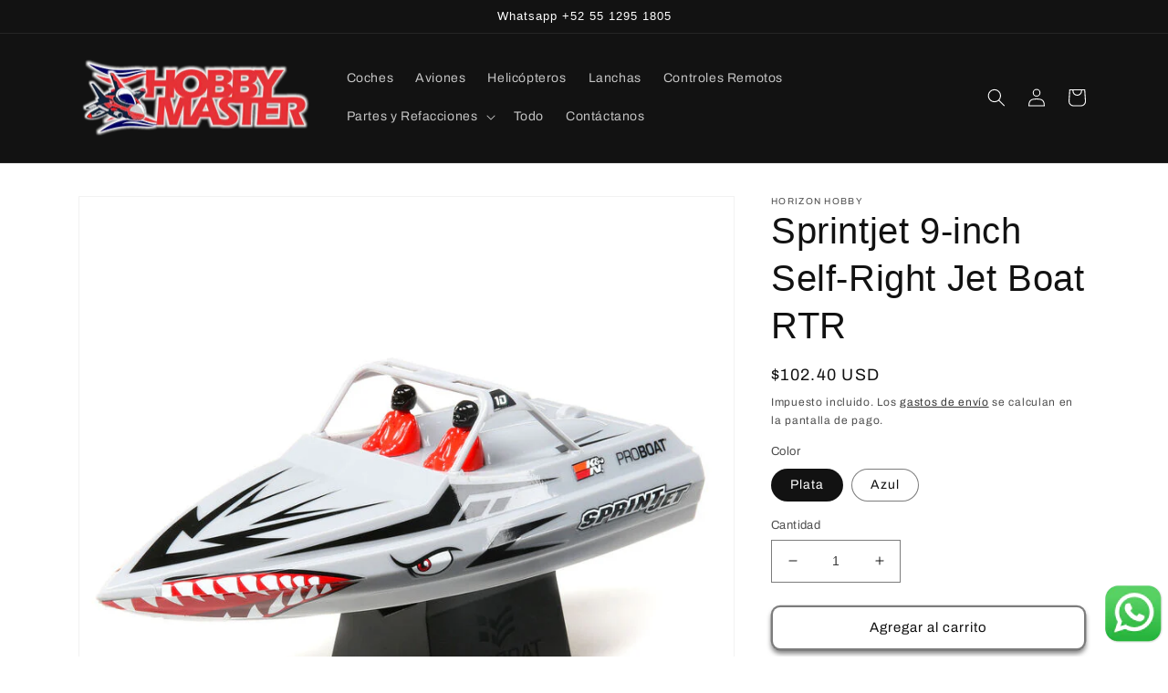

--- FILE ---
content_type: application/javascript; charset=utf-8
request_url: https://searchanise-ef84.kxcdn.com/preload_data.2g6g9v6D3E.js
body_size: 1604
content:
window.Searchanise.preloadedSuggestions=['con caja','spektrum rc','motores gasolina','tanques de guerra','cargador lipo','viper 90mm','receptor spektrum','bateria lipo','turbo timber','e flite','pro line','night radian','aviones de control','aviones de la segunda guerra','apprentice sts','cargador lipo compatible','f-14 tomcat','p51 mustang','sport cub','lineas control','monster truck','bateria 6s','super cub','spektrum receptores','helice apc','sistema de radio spektrum dx3','p-51d mustang','truck short course rtr','aviones de linea','bateria 4s','simulador realflight','planeadores motorizados','baterías lipo','ala trasera','carrocería ford','drones multirotor','coche de pista','mustang p51 b','big rock','sport cub v2 rtf with safe','kingfisher puede','6s y cargador','radian bnf','coches de','cars ho','ford raptor','coches todo terreno','fms servo','de formula 1','bateria rca','amortiguadores delanteros','spektrum 30c','diecast master','baterías 4s 5000 mah 50c lipo hardcase con conector ic5 o ec5','lipo 6s','body c10','luftwaffe alemana','f16 pnp','kit de amortiguador','de control','arrma mojave','batería lipo 2s-4s con conector ic5 o ec5','de gasolina dle-61','ventilador esc','baterias lipo','battery 4s','kit de amortiguadores','f-16 falcon','valiant 30cc','motores gas','bomba de gasolina','avión rc cheroke','arrma granite','apprentice sts 2 1.2m rtf','motor aeroscout','radio spektrum','citation longitude','monta cargador','todo terreno','carbon cub','t-28 trojan bnf','aviones de gasolina/gasolina','aviones de la segunda guerra q','madera balsa','control line','de gasolina evolution','viper 70mm','tren helicoptero','umx tur','control remoto','scx6 jeep','conscendo evolution','esc avian','night radian 2.0m bnf basic','motor de avion','umx timber','spektrum ar631 dsmx 6-ch','radian pro','blue angels','fms t28','e flite ultra','su 57 superioridad','losi motor 3150kv','hobby partes','chevy c10','camiones pro','kit de amortiguacion','ala opterra','helice 11 x 6','motor brushless','fox 3000mm','hobby master','jet sol','kit amortiguadores','sport cub s','retract unit','pro line tire','llantas escala 1/5','simulador de vuelo','carbon-z cessna','piper cub','baterías 4s 5000 mah 50c lipo hardcase','en racing','ram pickup','f4u corsair','grave digger','short course','combustible encendedor','smart g2 lipo','trail truck está construido','recargable de v','the hatch','caja kit','partes pro','14 8v 5000mah','helicóptero con','herramientas especiales','esc 100 amp','ar6610t receiver','motor mustang','transmisor y receptor','spektrum receiver','3s 5000mah','v900 helice','dassault rafale','sky trainer','losi motor losi','kit conversion x','ala radian','servo extension','guerra sovietica','del asw-17','aviones para armada','cirrus sr22t','sistema de radio dx3','nelson victory','embrague antirrebote','filtro aire','a gasolina','legendarios planeadores','flite monokote','fms t28d','con control remoto','e-flite apprentice','de calibre','front arm','raptor baja rey','glow powered','para simulador','tanque gas','push rod','3200 may 4s','trophy truck','cargador 6s','spektrum usb','piper j-3','power outrunner motor','set de amortiguadores','lipo venom','rubber bands','6s lipo','avian esc','fun scale','batería 11 1v','meridian 10cc','sport cub v2','motores gasolina/gasolina','lipo 3s 5000mah ec5','model master','tanque de guerra','reañ racer','carbon z','kits de aviones','trans am','cessna 150t','a gas','1 spektrum dxs 2.4ghz dsmx transmisor','main wing','a control remoto','3 7v lipo','juegos de','lipo charger','night vapor','retract motor mustang','bateria lipo 5s','aviones alemanes','jet 80mm','motor itro','tren de aterrizaje trojan','os max','tubos fibra','mg 23g','sistema radio','habu ss','amortiguadores king','t28 antes','t max','ic5 4000mah','t 28 trojan','f4u 1400mm','ar630 receptor','sistema de radio','arrma mega','f-18 blue','pilas recargables de','left wing','valiant 10cc','t-28 trojan','control lineas','aviones militares','de gasolina','team associated mt10','mt28 rtr','tlr 8ight','unidad de ventilador compatible de 80 mm motor y esc'];